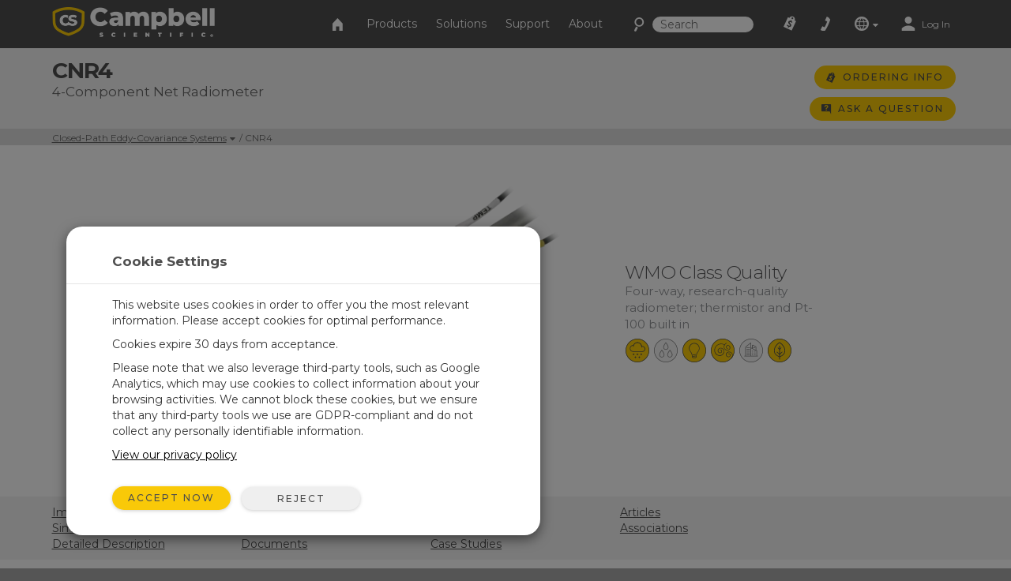

--- FILE ---
content_type: text/html;charset=UTF-8
request_url: https://www.campbellsci.com/cnr4
body_size: 98649
content:


	
	
	
	
	
	
	
	
	
	
		

	
	

	

	

	


	

	

	

	

	

	

	

	



		
		

		
		
		

		
		
		

		
		
		
		

		
		

		
		
		

		
		
        
                
    

		
		
	    
    	
			
		
    

		
		
        
            
                
                

                
                
                

                
                

        
        
        
        
                
            
        
    

		
		
        
        
            
        
    

		
		
        
    

		
	

                
                    

    

    

    

    

    

    

    

	

    


    

    

    

    

    

    

    

    
	
    
	


	


<!DOCTYPE html>
<html lang="en" prefix="og: http://ogp.me/ns#">
<head>
	<script type="text/javascript">
		window.dataLayer = window.dataLayer || [];
		
		
		(function(w,d,s,l,i){w[l]=w[l]||[];w[l].push({'gtm.start':
		new Date().getTime(),event:'gtm.js'});var f=d.getElementsByTagName(s)[0],
		j=d.createElement(s),dl=l!='dataLayer'?'&l='+l:'';j.async=true;j.src=
		'//www.googletagmanager.com/gtm.js?id='+i+dl;f.parentNode.insertBefore(j,f);
		})(window,document,'script','dataLayer','GTM-5W2JQR');
		
		var _sj = _sj || [];
		_sj.push(['company', '1517865854326429297']);
		_sj.push(['collection', 'campbellsci-com']);
		(function () {
			var sj = document.createElement('script');
			sj.type = 'text/javascript';
			sj.async = true;
			sj.src = 'https://cdn.sajari.com/js/sj.js';
			var s = document.getElementsByTagName('script')[0];
			s.parentNode.insertBefore(sj, s);
		})();
		
	</script>
	<meta charset="utf-8">
	<meta http-equiv="X-UA-Compatible" content="IE=edge">
	<meta name="viewport" content="width=device-width, initial-scale=1">
	
	<meta name="google-site-verification" content="z58GTvJHD4A4WKy50HMCowKPVHJDBIarSwEp50DTC08" />
	<meta name="msvalidate.01" content="94818FEBA631EC334FD50D82BBCEEF5B" />
	<meta name="description" content="Looking for a WMO class quality net radiometer? The CNR4 research-quality radiometer has a built-in thermistor and PT-100 for temperature compensation.">
	
	
	<link rel="icon" href="/favicon.ico">
	
		<title>CNR4: 4-Component Net Radiometer</title>
	

	<link href="/layouts/main/bootstrap/css/bootstrap.min.css" rel="stylesheet">
	<link href="/layouts/main/styles/jqueryui/jquery-ui-1.10.3.custom.min.css" rel="stylesheet" type="text/css" />
	<link href="/layouts/main/styles/styles.css" rel="stylesheet">
	
    <!-- HTML5 shim and Respond.js for IE8 support of HTML5 elements and media queries -->
	<!--[if lt IE 9]>
		  <script src="https://oss.maxcdn.com/html5shiv/3.7.2/html5shiv.min.js"></script>
		  <script src="https://oss.maxcdn.com/respond/1.4.2/respond.min.js"></script>
	<![endif]-->
	<script>(function(a){if(a.$)return;var b=[];a.$=function(c){b.push(c)};a.defer$=function(){while(f=b.shift())$(f)}})(window);</script>
	
	
	
<meta name='thumbnail' content='https://campbellsci-res.cloudinary.com/image/upload/f_auto,c_limit,w_150,h_150/359.png' />
	<script type='application/ld+json'> 
		{
			"@context": "http://www.schema.org",
			"@type": "Product",
			"brand": "Campbell Scientific",
			"logo": {
				"@type": "ImageObject",
				"url": "https://campbellsci-res.cloudinary.com/image/upload/f_auto,c_limit,w_500,h_500/4993.png",
				"height": "140",
				"width": "500"
			},
			"name": "CNR4 - 4-Component Net Radiometer",
			"url": "https://www.campbellsci.com/cnr4",
			
			"image": {
				"@type": "ImageObject",
				"url": "https://campbellsci-res.cloudinary.com/image/upload/f_auto,c_limit,w_500,h_500/4993.png",
				"height": "*",
				"width": "500"
			},
			
			"description": "The CNR4, manufactured by Kipp &amp; Zonen and cabled for use with Campbell Scientific data loggers, is a research-grade net radiometer that measures the energy balance between incoming and outgoing radiation. Our data loggers measure the CNR4's output. This net radiometer offers a professional solution for scientific-grade energy balance studies."
		}
	</script>
    	
	
        
	<meta name="twitter:card" content="summary_large_image">
	<meta name="twitter:site" content="
        @CampbellSci">
	
	<meta property="og:url" content="https://www.campbellsci.com/cnr4" />
	<meta property="og:title" content="CNR4 - 4-Component Net Radiometer" />
	<meta property="og:description" content="The CNR4, manufactured by Kipp &amp; Zonen and cabled for use with Campbell Scientific data loggers, is a research-grade net radiometer that..." />
	
	<meta property="og:image" content="https://campbellsci-res.cloudinary.com/image/upload/f_auto,c_limit,w_450,h_450/359.png" />
	
	
					<script type='application/ld+json'> 
						{
							"@context": "http://www.schema.org",
							"@type": "Product",
							"brand": "Campbell Scientific",
							"logo": {
								"@type": "ImageObject",
								"url": "https://campbellsci-res.cloudinary.com/image/upload/f_auto,c_limit,w_500,h_500/4993.png",
								"height": "140",
								"width": "500"
							},
							"name": "NR-LITE2 - Net Radiometer",
							"url": "https://www.campbellsci.com/nr-lite2",
							
							"image": {
								"@type": "ImageObject",
								"url": "https://campbellsci-res.cloudinary.com/image/upload/f_auto,c_limit,w_500,h_500/11586.png",
								"height": "*",
								"width": "500"
							},
							
							"description": "The NR-LITE2, manufactured by Kipp &amp; Zonen and cabled for use with Campbell Scientific data loggers, is a rugged net radiometer that measures the energy balance between incoming short-wave and long-wave infrared radiation relative to surface-reflected short-wave and outgoing long-wave infrared radiation. It is directly connected to a Campbell Scientific data logger and is widely used in agriculture and hydrology applications."
						}
					</script>
					
					<script type='application/ld+json'> 
						{
							"@context": "http://www.schema.org",
							"@type": "Product",
							"brand": "Campbell Scientific",
							"logo": {
								"@type": "ImageObject",
								"url": "https://campbellsci-res.cloudinary.com/image/upload/f_auto,c_limit,w_500,h_500/4993.png",
								"height": "140",
								"width": "500"
							},
							"name": "NR01 - 4-Component Net Radiometer",
							"url": "https://www.campbellsci.com/nr01",
							
							"image": {
								"@type": "ImageObject",
								"url": "https://campbellsci-res.cloudinary.com/image/upload/f_auto,c_limit,w_500,h_500/6322.png",
								"height": "*",
								"width": "500"
							},
							
							"description": "The NR01, manufactured by Hukseflux and cabled for use with Campbell Scientific data loggers, is a research-grade net radiometer that measures the energy balance between incoming short-wave and long-wave infrared radiation versus surface-reflected short-wave and outgoing long-wave infrared radiation. Our data loggers measure the NR01's output and control its internal heater. This net radiometer offers a professional solution for scientific-grade energy balance studies.
Note: NR01 radiometers with a serial number less than 2313 used the pn 21271 fitting. NR01 radiometers with a serial number greater than 2312 do not need the pn 21271 fitting.&nbsp;"
						}
					</script>
					
					<script type='application/ld+json'> 
						{
							"@context": "http://www.schema.org",
							"@type": "Product",
							"brand": "Campbell Scientific",
							"logo": {
								"@type": "ImageObject",
								"url": "https://campbellsci-res.cloudinary.com/image/upload/f_auto,c_limit,w_500,h_500/4993.png",
								"height": "140",
								"width": "500"
							},
							"name": "SN500SS - Net Radiometer",
							"url": "https://www.campbellsci.com/sn500ss",
							
							"image": {
								"@type": "ImageObject",
								"url": "https://campbellsci-res.cloudinary.com/image/upload/f_auto,c_limit,w_500,h_500/11527.png",
								"height": "*",
								"width": "500"
							},
							
							"description": "This four-component net radiometer, manufactured by Apogee Instruments, provides individual measurement of net radiation components. This sensor features an SDI-12 output, eliminating the need for multiple analog channels to measure the individual components of net radiation. The SN500SS offers a complete package that includes a net radiometer, mounting rod, pigtail lead cable for data logger interface, and a carrying case."
						}
					</script>
					
					<script type="application/ld+json">
						{ 
						"@context": "http://schema.org", 
						"@type": "Article",
						"headline": "China: Flux Cooperation",
						"image": {
							"@type": "ImageObject",
							"url": "https://campbellsci-res.cloudinary.com/image/upload/f_auto,c_limit,w_500,h_500/11867.png",
							"height": "*",
							"width": "500"
						},
						"keywords": "Fluxes of CO<sub>2</sub> H<sub>2</sub>O and nitrate-related trace gases; profiles of air temperature air moisture CO<sub>2</sub> wind speed soil moisture soil temperature; CO<sub>2</sub> and H<sub>2</sub>O storage terms; energy terms; net ecosystem exchange", 
						"url": "https://www.campbellsci.com/china-flux",
						"description": "Flux studies over mountain forests (heterogeneous landscapes)",
						"author": "Campbell Scientific",
						"publisher": {
							"@type": "Organization",
							"name": "Campbell Scientific",
							"logo": {
								"@type": "ImageObject",
								"url": "https://campbellsci-res.cloudinary.com/image/upload/f_auto,c_limit,w_500,h_500/4993.png",
								"height": "140",
								"width": "500"
							}
						},
						"datePublished": "2020-03-25",
						"dateModified": "2020-03-25",
						"mainEntityOfPage": "Product"
						}
					</script>
					
					<script type="application/ld+json">
						{ 
						"@context": "http://schema.org", 
						"@type": "Article",
						"headline": "Peru: High-Elevation Weather on Glaciers",
						"image": {
							"@type": "ImageObject",
							"url": "https://campbellsci-res.cloudinary.com/image/upload/f_auto,c_limit,w_500,h_500/6174.png",
							"height": "*",
							"width": "500"
						},
						"keywords": "Air temperature humidity wind speed and direction barometric pressure net solar radiation albedo snow height", 
						"url": "https://www.campbellsci.com/peru-high-elevation-glacier",
						"description": "Glacier monitoring",
						"author": "Campbell Scientific",
						"publisher": {
							"@type": "Organization",
							"name": "Campbell Scientific",
							"logo": {
								"@type": "ImageObject",
								"url": "https://campbellsci-res.cloudinary.com/image/upload/f_auto,c_limit,w_500,h_500/4993.png",
								"height": "140",
								"width": "500"
							}
						},
						"datePublished": "2021-03-17",
						"dateModified": "2021-03-17",
						"mainEntityOfPage": "Product"
						}
					</script>
					
					<script type="application/ld+json">
						{ 
						"@context": "http://schema.org", 
						"@type": "Article",
						"headline": "Alaska: Eddy Covariance",
						"image": {
							"@type": "ImageObject",
							"url": "https://campbellsci-res.cloudinary.com/image/upload/f_auto,c_limit,w_500,h_500/4197.png",
							"height": "*",
							"width": "500"
						},
						"keywords": "Densities of CO2 and H2O 3D wind speed sonic temperature ambient temperature relative humidity radiation measurements soil heat flux soil temperature snow depth equivalent rainfall", 
						"url": "https://www.campbellsci.com/alaska-eddy-covariance",
						"description": "Measuring eddy-covariance fluxes in cold-climate forest",
						"author": "Campbell Scientific",
						"publisher": {
							"@type": "Organization",
							"name": "Campbell Scientific",
							"logo": {
								"@type": "ImageObject",
								"url": "https://campbellsci-res.cloudinary.com/image/upload/f_auto,c_limit,w_500,h_500/4993.png",
								"height": "140",
								"width": "500"
							}
						},
						"datePublished": "2020-02-13",
						"dateModified": "2020-02-13",
						"mainEntityOfPage": "Product"
						}
					</script>
					</head>

<body data-sj-meta-pageType="product">
	
	<noscript><iframe src="//www.googletagmanager.com/ns.html?id=GTM-5W2JQR" height="0" width="0" style="display:none;visibility:hidden"></iframe></noscript>
	
	<header id="header">
		

<nav id="top-nav" class="navbar navbar-default navbar-fixed-top">
    <div class="container-fluid">
        <div id="nav-container" class="container">
            <!-- Brand and toggle get grouped for better mobile display -->
            
            <div class="navbar-header">
                <button type="button" class="navbar-toggle collapsed" data-toggle="collapse" data-target="#nav-menu">
                    <span class="sr-only">Toggle navigation</span>
                    <i class="csi-iconfont csi-menu"></i>
                </button>
                <a href="/contact">
                    <button type="button" id="contact-toggle" class="navbar-toggle collapsed navbar-btn">
                        <i class="csi-iconfont csi-phone"></i>
                    </button>
                </a>
                <button type="button" id="srch-toggle" class="navbar-toggle collapsed hidden-md hidden-sm" data-toggle="collapse" data-target="#srch-menu">
                    <i class="csi-iconfont csi-search"></i>
                </button>
                <form class="hidden-lg hidden-xs ssearch" role="search" method="get" action="/search">
                    <div class="form-group">
                        <i class="csi-iconfont csi-search"></i> <input type="text" size="10" name="q" id="q-first" class="siteSearch" placeholder="Search">
                    </div>
                </form>
                <ul class="no-collapse nav navbar-nav csimainnav hidden-lg hidden-sm hidden-xs">
                    
                        <li><a href="/products">Products</a></li>
                    
                        <li><a href="/solutions">Solutions</a></li>
                    
                        <li><a href="/support">Support</a></li>
                    
                        <li><a href="/about">About</a></li>
                    
                </ul>
                <a href="/" class="left">
                    <img height="38" src="/layouts/main/styles/images/logo.png" alt="Campbell Scientific logo" class="hidden-xs" />
                    <img id="logo" width="161" height="38" src="/layouts/main/styles/images/logo.svg" alt="Campbell Scientific logo"  class="hidden-lg hidden-md hidden-sm" />
                    <img id="shield" width="36" height="36" src="/layouts/main/styles/images/shield.svg" alt="Campbell Scientific logo" />
                </a>

            </div>
            <div id="srch-menu" class="collapse navbar-collapse navbar-right">
                <form class="navbar-form navbar-left hidden-lg hidden-md" role="search" method="get" action="/search">
                    <div class="form-group">
                        <div class="input-group">
                            <span class="input-group-addon"><i class="csi-iconfont csi-search"></i></span>
                            <input type="text" name="q" id="q-second" class="siteSearch" size="200" placeholder="Search">
                        </div>
                    </div>
                </form>
            </div>
            
            <!-- Collect the nav links, forms, and other content for toggling -->
            <div id="nav-menu" class="collapse navbar-collapse navbar-right">
                <ul class="nav navbar-nav navbar-left csimainnav hidden-md">
                    <li>
                      <a href="/">
                      <i class="csi-iconfont csi-home"></i> <span class="hidden-lg"> Home</span></a>
                    </li>
                    
                    <li><a href="/products"><i class="hidden-lg csi-iconfont csi-angle-right"></i> Products</a></li>
                    
                    <li><a href="/solutions"><i class="hidden-lg csi-iconfont csi-angle-right"></i> Solutions</a></li>
                    
                    <li><a href="/support"><i class="hidden-lg csi-iconfont csi-angle-right"></i> Support</a></li>
                    
                    <li><a href="/about"><i class="hidden-lg csi-iconfont csi-angle-right"></i> About</a></li>
                    
                </ul>
                
                <form class="navbar-form navbar-left hidden-md hidden-sm hidden-xs" role="search" method="get" action="/search">
                    <div class="form-group">
                        <i class="csi-iconfont csi-search fssearch"></i> <input type="text" size="10" name="q" id="q-first" class="siteSearch" placeholder="Search">
                    </div>
                </form>
                
                <ul class="nav navbar-nav navbar-left">
                    
                        <li>
                            <a href="/cart" class="gaq" data-track="quotes|quotes_view">
                                
                                    <i class="csi-iconfont csi-order"></i>
                                    <span class="hidden-lg">Quote List</span>
                                
                                <div  id="c-count">
                                    
                                </div>
                            </a>
                        </li>
                        <li class="hidden-md hidden-sm hidden-xs">
                            <a href="/contact"><i align="left" class="csi-iconfont csi-phone"></i> <span class="hidden-lg">Contact</span></a>
                        </li>
                        <li class="dropdown">
                            <a data-toggle="dropdown" class="dropdown-toggle">
                                <i class="csi-iconfont csi-globe"></i>
                                <span class="hidden-lg">Regional Websites</span>
                                <i class="csi-iconfont csi-down-dir mini"></i>
                            </a>
                            <ul class="dropdown-menu" aria-labelledby="globedrop" id="globedropmenu">
                                <li class="dropdown-header hidden-md hidden-sm hidden-xs"><strong>Regional Websites</strong></li>
                                <li role="separator" class="divider hidden-md hidden-sm hidden-xs"></li>
                                
                                <li >
                                    <a href="https://www.campbellsci.co.za">Africa</a>
                                </li>
                                
                                <li >
                                    <a href="https://www.campbellsci.com.au">Australia</a>
                                </li>
                                
                                <li >
                                    <a href="https://www.campbellsci.com.br">Brasil</a>
                                </li>
                                
                                <li >
                                    <a href="https://www.campbellsci.ca">Canada</a>
                                </li>
                                
                                <li >
                                    <a href="https://www.campbellsci.cc">Centro Caribe</a>
                                </li>
                                
                                <li >
                                    <a href="https://www.campbellsci.de">Deutschland</a>
                                </li>
                                
                                <li >
                                    <a href="https://www.campbellsci.es">España</a>
                                </li>
                                
                                <li >
                                    <a href="https://www.campbellsci.eu">Europe</a>
                                </li>
                                
                                <li >
                                    <a href="https://www.campbellsci.fr">France</a>
                                </li>
                                
                                <li >
                                    <a href="https://www.campbellsci.in">India</a>
                                </li>
                                
                                <li >
                                    <a href="https://www.campbellsci.co.jp">Japan</a>
                                </li>
                                
                                <li class="active">
                                    <a href="https://www.campbellsci.com">United States</a>
                                </li>
                                
                                <li >
                                    <a href="https://www.campbellsci.asia">ภาษาไทย</a>
                                </li>
                                
                                <li >
                                    <a href="https://www.campbellsci.com.cn">中国</a>
                                </li>
                                
                                <li role="separator" class="divider"></li>
                                <li><a href="/contact#dir">Country Directory <i class="csi-iconfont csi-angle-right primary normal"></i></a></li>
                            </ul>
                        </li>
                        <li class="dropdown">
                            
                                <a href="https://www.campbellsci.com/login" rel="id:172|title:Account Login" title="Login" accesskey="l" >
                                    <i class="csi-iconfont csi-user"></i> <span class="eighty5font loginLinkNav">Log In</span>
                                </a>
                            
                        </li>
                    
                    </ul>
            </div>
        </div><!-- /.container -->
    </div><!-- /.container-fluid -->
</nav>
<div id="topper">
    <div>
        <a href="#header" accesskey="t" class="btn return-to-top"><i class="csi-iconfont csi-forward rotate"></i></a>
    </div>
</div>

	</header>
	
	<div id="page_content">
		
			
	<div class="container-fluid gray">
		<div class="container posRel">
			<div id="pageHeader" class="col-lg-8 col-md-8 col-sm-8 col-xs-8">
				<h1>
					CNR4
					<span>4-Component Net Radiometer</span>
				</h1>
			</div>
			<div id="ctaholder" class="col-lg-4 col-md-4 col-sm-4 col-xs-4">
				

	



<div id="cta">
	
			
			
				
					<a id="cta-order" class="btn btn-primary btn-sm gaq" href="/order/cnr4" data-track="order|order_now|4084 CNR4">
						<i class="csi-iconfont csi-order normal"></i>
						<span class="hidden-sm hidden-xs">Ordering Info</span>
					</a>
				
			
		

	
	
			<a  id="cta-ask" class="btn btn-primary btn-sm gaq hidden-xs" href="/questions" data-track="questions|questions_ask_open|cnr4"  accesskey="a" rel="id:275|title:Ask a Question|t:2|b:4084|width:800px">
				<i class="csi-iconfont csi-question normal"></i>
				<span class="hidden-sm hidden-xs">Ask a Question</span>
			</a>
			<a  id="cta-ask" class="btn btn-primary btn-sm gaq visible-xs-inline-block" href="/questions?source=cnr4" data-track="questions|questions_ask_open|cnr4"  accesskey="a" rel="id:275|title:Ask a Question|t:2|b:4084">
				<i class="csi-iconfont csi-question normal"></i>
				<span class="hidden-sm hidden-xs">Ask a Question</span>
			</a>
		

</div>

			</div>
			
			
		</div>
	</div>
	
	
	<div class="container-fluid crumbrow">
		<div class="container">
			<div class="row">
				<div class="col-lg-12 col-md-12 col-sm-12 col-xs-12">
					 
					 

        
        

        
        
            <!--suppress ALL -->

            <div id="bcrumbs">
                
                    <div class="dropdown">
                        <div class="dropdown-toggle" id="catmenu" data-toggle="dropdown" aria-haspopup="true" aria-expanded="true" accesskey="l">
                            <a>Closed-Path Eddy-Covariance Systems<i class="csi-iconfont csi-down-dir normal"></i></a> / CNR4
                        </div>
                        <ul class="dropdown-menu" aria-labelledby="catmenu">
                            <li class="dropdown-header">
                                <strong>
                                    

        
        
    CNR4 is found in the following sections:
                                </strong>
                                </li>
                            
                                <li><a href="/cpec-systems">Closed-Path Eddy-Covariance Systems</a></li>
                            
                                <li><a href="/solar-radiation">Solar Radiation Sensors</a></li>
                            
                        </ul>
                    </div>
                
            </div>
        
        
    
				</div>
			</div>
		</div>
	</div>
	
	
	
		
	


		
        
        
            
        

        

        

        
        
        
            
            
                
                
                    
                
                
            
            
            
            
            
        
            
            
                
                
                    
                
                
            
                
                
                    
                
                
            
            
            
            
            
        
            
            
                
                
                    
                
                    
                
                
            
            
            
            
            
        
            
            
                
                
                    
                
                
            
            
            
            
            
        
            
            
                
                
                    
                
                
            
            
            
            
            
        
            
            
                
                
                    
                
                
            
            
            
            
            
        
            
            
                
                
                    
                
                
            
            
            
            
            
        
            
            
                
                
                    
                
                
            
            
            
            
            
        
            
            
                
                
                    
                
                
            
            
            
            
            
        
            
            
                
                
                    
                
                
            
            
            
            
            
        
            
            
                
                
                    
                
                
            
            
            
            
            
        
            
            
                
                
                    
                
                
            
            
            
            
            
        
            
            
                
                
                    
                
                
            
            
            
            
            
        
            
            
                
                
                    
                
                
            
            
            
            
            
        
            
            
                
                
                    
                
                
            
            
            
            
            
        
            
            
                
                
                    
                
                    
                
                
            
            
            
            
            
        
            
            
                
                
                    
                
                
            
            
            
            
            
        
            
            
                
                
                    
                
                
            
            
            
            
            
        
            
            
                
                
                    
                
                
            
            
            
            
            
        
        

        
        
            
                
                    
                
            
                
                    
                
            
                
                    
                
            
                
                    
                
            
                
                    
                
            
                
                    
                
            
                
                    
                
            
                
                    
                
            
                
            
                
                    
                
            
                
                    
                
            
                
                    
                
            
                
                    
                
            
                
            
                
            
                
                    
                
            
                
            
                
            
                
                    
                
            
        
        
        
            
        
        
        
        
        
        
        
                
                    
                        
                        
                
                    <div class="container-fluid  toprow r_w_fa">
                        <div class="container">
                            <div id="row121_" class="row adminC ">
                         
                                
                                
                                
                                  
                                  
                                  
									
										<div class="rowContenttrue">
											
									  <div class="col-lg-12 col-md-12 col-sm-12 col-xs-12 loc" data-loc="1" data-row="12" rel="1|row:12">
											
												

        
        
            
                
					
						
						
						
    

    

    

    

    

    
						
	
						
							
							<div id="c_121" data-mstid="34" style="padding:0px 0px 25px 0px ;position:relative;" class="clearfix cHolder st34" 
        >
								
							



        






<div class="comp" rel="load_tablecontent" id="recid:4084|tblid:50|view:0|fids:1203_1148_346_1410">
	<div class="row">
		<div id="keyholder" class="col-lg-12 col-md-12 col-sm-12 col-xs-12">
			
				<img class="img-responsive cntr-img-responsive" alt="CNR4 4-Component Net Radiometer" src="https://campbellsci-res.cloudinary.com/image/upload/f_auto,c_limit,w_500,h_500/359.png" id="keyAdvImg"  srcset="https://campbellsci-res.cloudinary.com/image/upload/c_limit,f_auto,w_500,h_500/359.png 500w,https://campbellsci-res.cloudinary.com/image/upload/c_limit,f_auto,w_450,h_450/359.png 450w,https://campbellsci-res.cloudinary.com/image/upload/c_limit,f_auto,w_450,h_450/359.png 450w,https://campbellsci-res.cloudinary.com/image/upload/c_limit,f_auto,w_380,h_380/359.png 380w,https://campbellsci-res.cloudinary.com/image/upload/c_limit,f_auto,w_275,h_275/359.png 275w" sizes="(min-width:1200px) 500px, (min-width:900px) 450px, (min-width:610px) 450px, (min-width:410px) 400px, (min-width:300px) 275px, 100vw" />
                
			
			
				<div class="key">
					<em>WMO Class Quality</em><br />Four-way, research-quality radiometer; thermistor and Pt-100 built in
					



	
	
	

	
	
	

	
	
	

	
	
	

	
	
	

	
	
	



	
        
	
	
		
	
		
	
		
	
		
	
	
    



<div class="comp" rel="load_tablecontent" id="recid:4084|tblid:50|view:0|fids:1199">
	<div id="icons">
		
		
		<img class="a-icon" src="/layouts/main/styles/images/1.svg" alt="weather applications " id="WEATHER" />
		
		
		<img class="a-icon" src="/layouts/main/styles/images/2g.svg" alt="water applications " id="WATER" />
		
		
		<img class="a-icon" src="/layouts/main/styles/images/3.svg" alt="energy applications " id="ENERGY" />
		
		
		<img class="a-icon" src="/layouts/main/styles/images/7.svg" alt="gas flux and turbulence applications " id="GAS FLUX AND TURBULENCE" />
		
		
		<img class="a-icon" src="/layouts/main/styles/images/5g.svg" alt="infrastructure applications " id="INFRASTRUCTURE" />
		
		
		<img class="a-icon" src="/layouts/main/styles/images/6.svg" alt="soil applications " id="SOIL" />
		
	</div>
</div>

					<div>
						
						
						
						
					</div>
				</div>
			
		</div>
	</div>
</div>

<script type="text/javascript">
	$(function(){
		$(".loadVideoTarget").on("click", function(){
			loadRowVideo($(this));
			return false;
		});
	})
</script>

						
							</div>
						
					
                    
                
            
        
    
											
									   </div>
								   
										</div>
									
                                
                
                            </div>
                        </div>
                    </div>
                
            
                        
                    
                    
                        
                        
                        
                        
        
        
        
        
            
            
            <div id="pagenav" class="gray csirownav">
                <div class="container onpagemenu">
                    <div id="cta2-lg" class="cta2"></div>
                    <div id="fullmenu" class="columns6 hidden-xs">
                        
                            
                                <a href="#row381_" data-toggle="collapse" data-target="#pagemenu2">Images</a><br>
                            
                        
                            
                                <a href="#row18_" data-toggle="collapse" data-target="#pagemenu2">Similar&nbsp;Products</a><br>
                            
                        
                            
                                <a href="#row362_" data-toggle="collapse" data-target="#pagemenu2">Detailed&nbsp;Description</a><br>
                            
                        
                            
                                <a href="#row372_" data-toggle="collapse" data-target="#pagemenu2">Compatibility</a><br>
                            
                        
                            
                                <a href="#row360_" data-toggle="collapse" data-target="#pagemenu2">Specifications</a><br>
                            
                        
                            
                                <a href="#row4_" data-toggle="collapse" data-target="#pagemenu2">Documents</a><br>
                            
                        
                            
                        
                            
                                <a href="#row371_" data-toggle="collapse" data-target="#pagemenu2">Downloads</a><br>
                            
                        
                            
                                <a href="#row124_" data-toggle="collapse" data-target="#pagemenu2">FAQs</a><br>
                            
                        
                            
                                <a href="#row359_" data-toggle="collapse" data-target="#pagemenu2">Case&nbsp;Studies</a><br>
                            
                        
                            
                                <a href="#row382_" data-toggle="collapse" data-target="#pagemenu2">Articles</a><br>
                            
                        
                            
                        
                            
                        
                            
                                <a href="#row392_" data-toggle="collapse" data-target="#pagemenu2">Associations</a><br>
                            
                        
                            
                        
                            
                        
                            
                        
                    </div>
                    <div id="smallmenu" class="dropdown hidden-lg hidden-md hidden-sm">
                    <button class="btn btn-default dropdown-toggle btn-sm" type="button" id="dropdownMenu1" data-toggle="dropdown" aria-haspopup="true" aria-expanded="true" accesskey="l">
                        <i class="csi-iconfont csi-link"></i>Quick Links
                        <span class="caret"></span>
                    </button>
                    <ul class="dropdown-menu" aria-labelledby="dropdownMenu1">
                        
                
                    
                
                    
                        <li><a href="#row357_" data-toggle="collapse" data-target="#pagemenu2">Overview</a><br></li>
                    
                
                    
                        <li><a href="#row381_" data-toggle="collapse" data-target="#pagemenu2">Images</a><br></li>
                    
                
                    
                        <li><a href="#row18_" data-toggle="collapse" data-target="#pagemenu2">Similar&nbsp;Products</a><br></li>
                    
                
                    
                        <li><a href="#row362_" data-toggle="collapse" data-target="#pagemenu2">Detailed&nbsp;Description</a><br></li>
                    
                
                    
                        <li><a href="#row372_" data-toggle="collapse" data-target="#pagemenu2">Compatibility</a><br></li>
                    
                
                    
                        <li><a href="#row360_" data-toggle="collapse" data-target="#pagemenu2">Specifications</a><br></li>
                    
                
                    
                        <li><a href="#row4_" data-toggle="collapse" data-target="#pagemenu2">Documents</a><br></li>
                    
                
                    
                
                    
                        <li><a href="#row371_" data-toggle="collapse" data-target="#pagemenu2">Downloads</a><br></li>
                    
                
                    
                        <li><a href="#row124_" data-toggle="collapse" data-target="#pagemenu2">FAQs</a><br></li>
                    
                
                    
                        <li><a href="#row359_" data-toggle="collapse" data-target="#pagemenu2">Case&nbsp;Studies</a><br></li>
                    
                
                    
                        <li><a href="#row382_" data-toggle="collapse" data-target="#pagemenu2">Articles</a><br></li>
                    
                
                    
                
                    
                
                    
                        <li><a href="#row392_" data-toggle="collapse" data-target="#pagemenu2">Associations</a><br></li>
                    
                
                    
                
                    
                
                    
                
            
                    </ul>
                    </div>
                </div>
            </div>
        
    
                    
                
                    
                        
                        
                
                    <div class="container-fluid  r_w_fa">
                        <div class="container">
                            <div id="row357_" class="row adminC  c-row">
                         
                                
                                
                                
                                  
                                  
                                  
									
										<div class="rowContenttrue">
											
									  <div class="col-lg-6 col-md-6 col-sm-12 col-xs-12 loc" data-loc="1" data-row="11" rel="1|row:11">
											
												

        
        
            
                
					
						
						
						
    

    

    

    

    

    
						
	
						
							
							<div id="c_357" data-mstid="691" style="padding:0px 0px 0px 0px ;position:relative;" class="clearfix cHolder st691" 
        >
								
							
	
	<div class="comp" rel="load_tablecontent" id="recid:4084|tblid:50|view:0|fids:338">
		<h2>Overview</h2>
		<p>The CNR4, manufactured by Kipp &amp; Zonen and cabled for use with Campbell Scientific data loggers, is a research-grade net radiometer that measures the energy balance between incoming and outgoing radiation. Our data loggers measure the CNR4's output. This net radiometer offers a professional solution for scientific-grade energy balance studies.</p>
		
			<span class="pull-right"><a href="#detaileddescription_">Read More <i class="csi-iconfont csi-angle-right normal"></i></a></span>
		
	</div>

	
	
	
 

						
							</div>
						
					
                    
                
            
        
    
											
									   </div>
								   
										</div>
									
                                
                                  
                                  
                                  
									
										<div class="rowContenttrue">
											
									  <div class="col-lg-6 col-md-6 col-sm-12 col-xs-12 loc" data-loc="2" data-row="11" rel="2|row:11">
											
												

        
        
            
                
					
						
						
						
    

    

    

    

    

    
						
	
						
							
							<div id="c_361" data-mstid="696" style="padding:0px 0px 0px 0px ;position:relative;" class="clearfix cHolder st696" 
        >
								
							

		

        

        
		
			<div>
				<h2>Benefits and Features</h2>
				<ul>
					
						<li>Research-grade performance</li>
					
						<li>Meniscus dome on upper long-wave detector allows water droplets to easily roll off of it and increases field of view to nearly 180°</li>
					
						<li>Internal temperature sensors provide temperature compensation of measurements</li>
					
						<li>Drying cartridge helps keep the electronics dry</li>
					
						<li>Compatible with the CNF4 ventilation unit with heater that reduces formation of dew and melts frost</li>
					
						<li>Separate outputs of short-wave and long-wave infrared radiation for better accuracy and more thorough quality assurance</li>
					
						<li>Solar shield reduces thermal effects on the sensors</li>
					
				</ul>
			</div>
		

						
							</div>
						
					
                    
                
            
        
    
											
									   </div>
								   
										</div>
									
                                
                
                            </div>
                        </div>
                    </div>
                
            
                        
                    
                    
                
                    
                        
                        
                
                    <div class="container-fluid  r_lg_fa">
                        <div class="container">
                            <div id="row381_" class="row adminC  c-row">
                         
                                
                                
                                
                                  
                                  
                                  
									
										<div class="rowContenttrue">
											
									  <div class="col-lg-12 col-md-12 col-sm-12 col-xs-12 loc" data-loc="1" data-row="424" rel="1|row:424">
											
												

        
        
            
                
					
						
						
						
    

    

    

    

    

    
						
	
						
							
							<div id="c_381" data-mstid="15413" style="padding:0px 0px 0px 0px ;position:relative;" class="clearfix cHolder st15413" 
        >
								
							



	
		
			
			
		
		
			<h2>Images</h2>
		
		<div class="row">
			<div class="col-lg-8 col-md-8 col-sm-12 col-xs-12 marginbottom20 center-block">
				<img src="https://campbellsci-res.cloudinary.com/image/upload/f_auto,c_limit,w_700,h_700/359.png" alt="CNR4" rel="359.png"  class="img-responsive" id="mainImgSrc" srcset="https://campbellsci-res.cloudinary.com/image/upload/c_limit,f_auto,w_700,h_700/359.png 700w,https://campbellsci-res.cloudinary.com/image/upload/c_limit,f_auto,w_550,h_550/359.png 550w,https://campbellsci-res.cloudinary.com/image/upload/c_limit,f_auto,w_550,h_550/359.png 550w,https://campbellsci-res.cloudinary.com/image/upload/c_limit,f_auto,w_400,h_400/359.png 400w,https://campbellsci-res.cloudinary.com/image/upload/c_limit,f_auto,w_275,h_275/359.png 275w" sizes="(min-width:1200px) 700px, (min-width:900px) 550px, (min-width:610px) 550px, (min-width:410px) 400px, (min-width:300px) 275px, 100vw">
				<div class="center" id="mainImgCap">
					CNR4
				</div>
			</div>
			
				<div class="col-lg-4 col-md-4 col-sm-12 col-xs-12 dontstretch">
					
						
							<div class="left imgThumb center active" imginfo="359.png" imgcap="CNR4">
								<img src="https://campbellsci-res.cloudinary.com/image/upload/f_auto,c_limit,w_100,h_100/359.png" alt="CNR4" class="img-responsive center-block">
							</div>
						
							<div class="left imgThumb center " imginfo="11046.png" imgcap="CNR4 fitted with a CNF4 ventilator unit with heater (sold separately)">
								<img src="https://campbellsci-res.cloudinary.com/image/upload/f_auto,c_limit,w_100,h_100/11046.png" alt="CNR4 fitted with a CNF4 ventilator unit with heater (sold separately)" class="img-responsive center-block">
							</div>
						
					
				</div>
			
		</div>
	
	<script type="text/javascript">
		$(function(){
			$('.imgThumb').on('click',
				function(){
					$("div.imgThumb").removeClass("active");
					var curImg = $("#mainImgSrc").attr("rel");
					var srcSet = $("#mainImgSrc").attr("srcset");
					var newImg = $(this).attr('imginfo');
					var rep = new RegExp(curImg, "g");
					$('#mainImgSrc').attr('src','https://campbellsci-res.cloudinary.com/image/upload/w_700,h_700,c_limit/'+newImg);
					$('#mainImgSrc').attr('srcset', srcSet.replace(rep, newImg));
					$('#mainImgSrc').attr('rel', newImg);
					$('#mainImgCap').html($(this).attr('imgcap'));
					$('#mainImgSrc').attr('alt', $("img",this).attr('alt'));
					$(this).addClass("active");
				}
			);
		});
	</script>


						
							</div>
						
					
                    
                
            
                
					
						
						
						
    

    

    

    

    

    
						
	
						
					
                    
                
            
        
    
											
									   </div>
								   
										</div>
									
                                
                
                            </div>
                        </div>
                    </div>
                
            
                        
                    
                    
                
                    
                        
                        
                
                    <div class="container-fluid  r_dg_dfa">
                        <div class="container">
                            <div id="row18_" class="row adminC  c-row">
                         
                                
                                
                                
                                  
                                  
                                  
									
										<div class="rowContenttrue">
											
									  <div class="col-lg-12 col-md-12 col-sm-12 col-xs-12 loc" data-loc="1" data-row="339" rel="1|row:339">
											
												

        
        
            
                
					
						
						
						
    

    

    

    

    

    
						
	
						
							
							<div id="c_18" data-mstid="739" style="padding:0px 0px 0px 0px ;position:relative;" class="clearfix cHolder st739" 
        >
								
							
        



	
		<div class="comp" rel="load_tablecontent" id="recid:4084|tblid:50|view:0|fids:1074">
			<h2>Similar Products</h2>
			<div class="row">
				
					<div class="col-lg-2 col-md-3 col-sm-6 col-xs-12 simprods marginbottom20">
						<div class="imgdiv">
							
								<a href="/nr-lite2"><img src="https://campbellsci-res.cloudinary.com/image/upload/f_auto,c_limit,w_150,h_150/11586.png" alt="nr-lite2 net radiometer" class="img-responsive cntr-img-responsive"></a>
							
						</div>
						<div class="caption">
							<a href="/nr-lite2">NR-LITE2 Net Radiometer</a>
						</div>
					</div>
					
					
					
					
					
					
				
					<div class="col-lg-2 col-md-3 col-sm-6 col-xs-12 simprods marginbottom20">
						<div class="imgdiv">
							
								<a href="/nr01"><img src="https://campbellsci-res.cloudinary.com/image/upload/f_auto,c_limit,w_150,h_150/6322.png" alt="nr01 4-component net radiometer" class="img-responsive cntr-img-responsive"></a>
							
						</div>
						<div class="caption">
							<a href="/nr01">NR01 4-Component Net Radiometer</a>
						</div>
					</div>
					
					
					
					
					
					
				
					<div class="col-lg-2 col-md-3 col-sm-6 col-xs-12 simprods marginbottom20">
						<div class="imgdiv">
							
								<a href="/sn500ss"><img src="https://campbellsci-res.cloudinary.com/image/upload/f_auto,c_limit,w_150,h_150/11527.png" alt="sn500ss net radiometer" class="img-responsive cntr-img-responsive"></a>
							
						</div>
						<div class="caption">
							<a href="/sn500ss">SN500SS Net Radiometer</a>
						</div>
					</div>
					
					
					
					
					
					
				
			</div>
		</div>
	


						
							</div>
						
					
                    
                
            
        
    
											
									   </div>
								   
										</div>
									
                                
                
                            </div>
                        </div>
                    </div>
                
            
                        
                    
                    
                
                    
                        
                        
                
                    <div class="container-fluid  r_w_fa">
                        <div class="container">
                            <div id="row362_" class="row adminC  c-row">
                         
                                
                                
                                
                                  
                                  
                                  
									
										<div class="rowContenttrue">
											
									  <div class="col-lg-12 col-md-12 col-sm-12 col-xs-12 loc" data-loc="1" data-row="1019" rel="1|row:1019">
											
												

        
        
            
                
					
						
						
						
    

    

    

    

    

    
						
	
						
							
							<div id="c_362" data-mstid="15036" style="padding:0px 0px 0px 0px ;position:relative;" class="clearfix cHolder st15036" 
        >
								
							
	
	
		<div id="detaileddescription_">
			<h2>Detailed Description</h2>
			<div class="comp columns" rel="load_tablecontent" id="recid:4084|tblid:50|view:0|fids:929">
				<p>The CNR4 consists of a  pyranometer and pyrgeometer pair that faces upward and a complementary  pair that faces downward.  The pyranometers and pyrgeometers measure  shortwave and long-wave infrared radiation, respectively.</p>
<p>The upper long-wave detector of the CNR4 has a meniscus dome that  allows water droplets to easily roll off of it.  The dome shape also  increases the field of view to nearly 180&deg; instead of 150&deg; for a flat  window.</p>
<p>The CNR4 contains both an internal thermistor and an  internal Pt-100 RTD.  Typically, the thermistor makes the instrument  housing temperature measurements used to compensate the infrared  readings.  Alternatively, the RTD can provide these measurements if a CR3000 or  CR5000 datalogger is used.</p>
<p>The CNR4 has a solar shield that  reduces the thermal effects on both the short-wave and long-wave  measurements.  A drying cartridge helps keep the radiometer&rsquo;s  electronics dry.  The CNF4, an optional ventilation unit with heater,  can be fitted onto the CNR4 to minimize the formation of dew as well as  melt frost.</p>
			</div>
		</div>
	


						
							</div>
						
					
                    
                
            
        
    
											
									   </div>
								   
										</div>
									
                                
                
                            </div>
                        </div>
                    </div>
                
            
                        
                    
                    
                
                    
                        
                            <hr>
                        
                        
                
                    <div class="container-fluid  r_w_fa">
                        <div class="container">
                            <div id="row372_" class="row adminC  c-row">
                         
                                
                                
                                
                                  
                                  
                                  
									
										<div class="rowContenttrue">
											
									  <div class="col-lg-12 col-md-12 col-sm-12 col-xs-12 loc" data-loc="1" data-row="338" rel="1|row:338">
											
												

        
        
            
                
					
						
						
						
    

    

    

    

    

    
						
	
						
							
							<div id="c_372" data-mstid="737" style="padding:0px 0px 0px 0px ;position:relative;" class="clearfix cHolder st737" 
        >
								
							

        
        




	




	
		
	
	




	<style>
		div.cTable{border:solid 1px #ddd;padding:15px 10px 0 10px;margin-bottom:20px;break-inside:avoid-column;page-break-inside: avoid;-webkit-column-break-inside: avoid;}
		div.cTable h4{display:block;border-bottom:solid 1px #026cb6}
		table.compat tr td:first-child{width:30%;}
		table.compat tr td:nth-child(2){text-align:center;width:90px;}
		table.compat tr td:last-child{font-size:85%;}
	</style>
	
		<h2>Compatibility</h2>
		<div class="columns compatibilityText">	
			
		
			<p><b>Note:</b> The following shows notable compatibility information. It is not a comprehensive list of all compatible or incompatible products.</p>
			
				<div class="cTable">
					<h4>Data Loggers</h4>
					<table class="compat table table-condensed table-striped">
						<thead>
							<tr>
								<th>Product</th>
								<th>Compatible</th>
								<th>Note</th>
							</tr>
						</thead>
						<tbody>
							
							<tr>
								<td>
									<a href="/cr1000" title="CR1000 - Measurement and Control Datalogger">CR1000</a>
									
										<small><em>(retired)</em></small>
									
								</td>
								<td title="Compatible"><i class="csi-iconfont normal text-muted csi-ok"</td>
								<td>When using a CR1000, the internal temperature of the CNR4 should be measured with the internal thermistor.</td>
							</tr>
							
							<tr>
								<td>
									<a href="/cr3000" title="CR3000 - Measurement and Control Datalogger">CR3000</a>
									
										<small><em>(retired)</em></small>
									
								</td>
								<td title="Compatible"><i class="csi-iconfont normal text-muted csi-ok"</td>
								<td></td>
							</tr>
							
							<tr>
								<td>
									<a href="/cr6" title="CR6 - High-Capacity Data-Acquisition System">CR6</a>
									
								</td>
								<td title="Compatible"><i class="csi-iconfont normal text-muted csi-ok"</td>
								<td></td>
							</tr>
							
							<tr>
								<td>
									<a href="/cr800" title="CR800 - Measurement and Control Datalogger">CR800</a>
									
										<small><em>(retired)</em></small>
									
								</td>
								<td title="Not compatible"><i class="csi-iconfont normal text-muted csi-cancel"</td>
								<td></td>
							</tr>
							
							<tr>
								<td>
									<a href="/cr850" title="CR850 - Measurement and Control Datalogger">CR850</a>
									
										<small><em>(retired)</em></small>
									
								</td>
								<td title="Not compatible"><i class="csi-iconfont normal text-muted csi-cancel"</td>
								<td></td>
							</tr>
							
						</tbody>
					</table>
				</div>
			
		
	<h3>Additional Compatibility Information</h3><h4>Mounting</h4>
<p>To avoid shading or reflections and to promote spatial averaging, the CNR4 should be mounted at least 1.5 m above the ground or crop canopy and away from all obstructions or reflective surfaces that might adversely affect the measurement.</p>
<p>The CNR4 can be attached to a vertical pipe or horizontal crossarm. To do this, first connect the radiometer to its mounting rod. The mounting rod then attaches to the pipe or crossarm via the 26120 Net Radiation Sensor Mounting Kit. The kit includes adjustment screws for leveling the CNR4.&nbsp;The 26120 can withstand&nbsp;winds up to 120 mph.</p>
<h4>Data Logger Considerations</h4>
<p>Four differential channels or four single-ended channels are used to measure the radiation components. A voltage excitation channel and an additional single-ended channel are required to measure the thermistor. If the RTD is used to provide the temperature compensation measurement, a current excitation channel (only available on the CR3000 and CR5000) and a differential channel are required.</p>
		</div>
	


						
							</div>
						
					
                    
                
            
        
    
											
									   </div>
								   
										</div>
									
                                
                
                            </div>
                        </div>
                    </div>
                
            
                        
                    
                    
                
                    
                        
                        
                
                    <div class="container-fluid  r_lg_fa">
                        <div class="container">
                            <div id="row360_" class="row adminC  c-row">
                         
                                
                                
                                
                                  
                                  
                                  
									
										<div class="rowContenttrue">
											
									  <div class="col-lg-12 col-md-12 col-sm-12 col-xs-12 loc" data-loc="1" data-row="321" rel="1|row:321">
											
												

        
        
            
                
					
						
						
						
    

    

    

    

    

    
						
	
						
							
							<div id="c_360" data-mstid="15024" style="padding:0px 0px 0px 0px ;position:relative;" class="clearfix cHolder st15024" 
        >
								
							


	
		<h2>Specifications</h2>
		<div class="comp columns" rel="load_tablecontent" id="recid:4084|tblid:50|view:21">
				
					<table class="table spec-table nocolumnbreak">
						<tbody>
						
						
							<tr>
								<td width="40%">
									Sensor
								</td>
								<td width="60%">
									
										
											Two thermopile pyranometers, two pyrgeometers, Pt100 RTD, and thermistor 
										
									
								</td>
							</tr>
						
							<tr>
								<td width="40%">
									Measurement Description
								</td>
								<td width="60%">
									
										
											Measures incoming and outgoing short-wave and long-wave radiation 
										
									
								</td>
							</tr>
						
							<tr>
								<td width="40%">
									Response Time
								</td>
								<td width="60%">
									
										
											< 18 s 
										
									
								</td>
							</tr>
						
							<tr>
								<td width="40%">
									Temperature Dependence of Sensitivity
								</td>
								<td width="60%">
									
										
											< 4%  (-10° to +40°C)
										
									
								</td>
							</tr>
						
							<tr>
								<td width="40%">
									Sensitivity
								</td>
								<td width="60%">
									
										
											5 to 20 μV W<sup>-1</sup> m<sup>2</sup> 
										
									
								</td>
							</tr>
						
							<tr>
								<td width="40%">
									Non-Linearity
								</td>
								<td width="60%">
									
										
											< 1% 
										
									
								</td>
							</tr>
						
							<tr>
								<td width="40%">
									Tilt Error
								</td>
								<td width="60%">
									
										
											< 1% 
										
									
								</td>
							</tr>
						
							<tr>
								<td width="40%">
									Directional Error
								</td>
								<td width="60%">
									
										
											< 20 W m<sup>-2</sup> (pyranometer)  <br />Angles up to 80° with 1000 W/m<sup>2</sup> beam radiation
										
									
								</td>
							</tr>
						
							<tr>
								<td width="40%">
									Operating Temperature Range
								</td>
								<td width="60%">
									
										
											-40° to +80°C 
										
									
								</td>
							</tr>
						
							<tr>
								<td width="40%">
									Compliance
								</td>
								<td width="60%">
									
										
											Conforms to the CE guideline 89/336/EEC 73/23/EEC. 
										
									
								</td>
							</tr>
						
							<tr>
								<td width="40%">
									Height
								</td>
								<td width="60%">
									
										
											6.6 cm (2.6 in.) dome-to-dome
										
									
								</td>
							</tr>
						
							<tr>
								<td width="40%">
									Width
								</td>
								<td width="60%">
									
										
											11.1 cm (4.4 in.)
										
									
								</td>
							</tr>
						
							<tr>
								<td width="40%">
									Length
								</td>
								<td width="60%">
									
										<ul>
											
												<li>23.5 cm (9.3 in.)</li>
											
												<li>40.4 cm (15.9 in.) with CNF4</li>
											
										</ul>
									
								</td>
							</tr>
						
							<tr>
								<td width="40%">
									Weight
								</td>
								<td width="60%">
									
										
											850 g (30.0 oz) without cable
										
									
								</td>
							</tr>
						
					</tbody>
				</table>
			
					<table class="table spec-table nocolumnbreak">
						<tbody>
						
							<tr class="spec-head">
								<td width="100%" colspan="2">
									<h3>Pyranometer </h3>
								</td>
							</tr>
						
						
							<tr>
								<td width="40%">
									Spectral Range
								</td>
								<td width="60%">
									
										
											305 to 2800 nm 
										
									
								</td>
							</tr>
						
							<tr>
								<td width="40%">
									Uncertainty in Daily Total
								</td>
								<td width="60%">
									
										
											< 5% (The uncertainty values are for a 95% confidence level.)
										
									
								</td>
							</tr>
						
							<tr>
								<td width="40%">
									Output Range
								</td>
								<td width="60%">
									
										
											0 to 15 mV (The output range is typical for atmospheric applications.)
										
									
								</td>
							</tr>
						
					</tbody>
				</table>
			
					<table class="table spec-table nocolumnbreak">
						<tbody>
						
							<tr class="spec-head">
								<td width="100%" colspan="2">
									<h3>Pyrgeometer</h3>
								</td>
							</tr>
						
						
							<tr>
								<td width="40%">
									Spectral Range
								</td>
								<td width="60%">
									
										
											4500 to 42,000 nm 
										
									
								</td>
							</tr>
						
							<tr>
								<td width="40%">
									Uncertainty in Daily Total
								</td>
								<td width="60%">
									
										
											< 10% (The uncertainty values are for a 95% confidence level.)
										
									
								</td>
							</tr>
						
							<tr>
								<td width="40%">
									Output Range
								</td>
								<td width="60%">
									
										
											±5 mV (The output range is typical for atmospheric applications.)
										
									
								</td>
							</tr>
						
					</tbody>
				</table>
			
		</div>
	
	<script>
		$(function(){
			$("table.spec-table").on("mouseup", "a.popper", function(event){
				event.preventDefault();
				$(this).popover("show");
			});
		});
	</script>


						
							</div>
						
					
                    
                
            
        
    
											
									   </div>
								   
										</div>
									
                                
                
                            </div>
                        </div>
                    </div>
                
            
                        
                    
                    
                
                    
                        
                        
                
                    <div class="container-fluid  r_w_fa">
                        <div class="container">
                            <div id="row4_" class="row adminC  c-row">
                         
                                
                                
                                
                                  
                                  
                                  
									
										<div class="rowContenttrue">
											
									  <div class="col-lg-12 col-md-12 col-sm-12 col-xs-12 loc" data-loc="1" data-row="320" rel="1|row:320">
											
												

        
        
            
                
					
						
						
						
    

    

    

    

    

    
						
	
						
							
							<div id="c_4" data-mstid="693" style="padding:0px 0px 0px 0px ;position:relative;" class="clearfix cHolder st693" 
        >
								
							
        



	
	
	
	
	<div class="comp" rel="load_tablecontent" id="tblid:50|fids:1062,1078,1092,1122|recid:4084|view:0">
		<h2>Documents</h2>
		<div class="row docsList">
			<div class="col-lg-12 col-md-12 col-sm-12 col-xs-12">
				<div >
					
						
						
						<div>
							<h3><i class="csi-iconfont csi-file-pdf normal"></i>
								
										Brochures
									
							</h3>
							<ul>
								
									
									<li class="nocolumnbreak">
										
											<a class="gaq" data-track="documents|documents_view_product-brochures|1255 CNR4 Net Radiometer" href="https://s.campbellsci.com/documents/us/product-brochures/b_cnr4.pdf">CNR4 Net Radiometer</a>
										
									</li>
								
							</ul>
						</div>
					
						
						
						<div>
							<h3><i class="csi-iconfont csi-file-pdf normal"></i>
								
										Manuals
									
							</h3>
							<ul>
								
									
									<li class="nocolumnbreak">
										
											<a class="gaq" data-track="documents|documents_view_manuals|1249 CNR4 Net Radiometer" href="https://s.campbellsci.com/documents/us/manuals/cnr4.pdf">CNR4 Net Radiometer</a>
										
									</li>
								
							</ul>
						</div>
					
					
				</div>
			</div>
		</div>
	</div>
	


						
							</div>
						
					
                    
                
            
        
    
											
									   </div>
								   
										</div>
									
                                
                
                            </div>
                        </div>
                    </div>
                
            
                        
                    
                    
                
                    
                    
                
                    
                        
                            <hr>
                        
                        
                
                    <div class="container-fluid  r_w_fa">
                        <div class="container">
                            <div id="row371_" class="row adminC  c-row">
                         
                                
                                
                                
                                  
                                  
                                  
									
										<div class="rowContenttrue">
											
									  <div class="col-lg-12 col-md-12 col-sm-12 col-xs-12 loc" data-loc="1" data-row="337" rel="1|row:337">
											
												

        
        
            
                
					
						
						
						
    

    

    

    

    

    
						
	
						
							
							<div id="c_371" data-mstid="761" style="padding:0px 0px 0px 0px ;position:relative;" class="clearfix cHolder st761" 
        >
								
							



	<h2>Downloads</h2>
	<div class="columns">
		
			
				<div class="download-item">
					<h4>
						CR1000X CNR4 Program Controlling the CNF4 Heater/Ventilator v.1 (4 KB)
						
						<span style="font-size:.8em;font-weight:normal;color:#000;">10-17-2019</span>
					</h4>
					
						<p>CR1000X program measures the CNR4 and controls the CNF4 heater/ventilator based on environmental conditions, and monitors the CNF4 tachometer. The program uses an EE181 temperature and relative humidity sensor and a 03002 Wind Sentry to provide the measurements for determining when to turn the fan and heater on and off. An A21REL-12 relay switches power to the CNF4.</p>
					
					<div>
						
							<a href="/download?dl=dlf&au=0&dlid=658" class="btn btn-default  btn-sm" >
								Download Now
								<span class="csi-iconfont csi-download"> </span>
							</a>
						
					</div>
					
					<hr >
				</div>
			
		
			
				<div class="download-item">
					<h4>
						CR1000X CNR4 Program using Thermistor v.1 (2 KB)
						
						<span style="font-size:.8em;font-weight:normal;color:#000;">10-17-2019</span>
					</h4>
					
						<p>CR1000X program that uses differential terminals to measure the four radiation outputs and one excitation terminal and one single-ended terminal to measure the thermistor. The program measures the sensors every 1 second, performs the online processing of the data, and stores processed data to a data table called cnr4_data once every 60 minutes. It also stores the raw time-series data from CNR4 to data table called cnr4_ts.</p>
					
					<div>
						
							<a href="/download?dl=dlf&au=0&dlid=656" class="btn btn-default  btn-sm" >
								Download Now
								<span class="csi-iconfont csi-download"> </span>
							</a>
						
					</div>
					
					<hr >
				</div>
			
		
			
				<div class="download-item">
					<h4>
						CR3000 CNR4 Program using Pt-100 v.1 (2 KB)
						
						<span style="font-size:.8em;font-weight:normal;color:#000;">10-17-2019</span>
					</h4>
					
						<p>CR3000 program measures the Pt-100 sensor for the body temperature of the CNR4. This program requires four differential channels to measure the four radiation outputs, one current excitation channel, and one differential channel for Pt-100 measurement. It measures the sensors every 1 second, performs the online processing of the data, and stores the processed data to a data table called cnr4_data once every 60 minutes. It also stores the raw time-series data from CNR4 to data table called cnr4_ts.</p>
					
					<div>
						
							<a href="/download?dl=dlf&au=0&dlid=657" class="btn btn-default  btn-sm" >
								Download Now
								<span class="csi-iconfont csi-download"> </span>
							</a>
						
					</div>
					
					
				</div>
			
		
	</div>
	



						
							</div>
						
					
                    
                
            
        
    
											
									   </div>
								   
										</div>
									
                                
                
                            </div>
                        </div>
                    </div>
                
            
                        
                    
                    
                
                    
                        
                        
                
                    <div class="container-fluid  r_lg_fa">
                        <div class="container">
                            <div id="row124_" class="row adminC  c-row">
                         
                                
                                
                                
                                  
                                  
                                  
									
										<div class="rowContenttrue">
											
									  <div class="col-lg-12 col-md-12 col-sm-12 col-xs-12 loc" data-loc="1" data-row="336" rel="1|row:336">
											
												

        
        
            
                
					
						
						
						
    

    

    

    

    

    
						
	
						
							
							<div id="c_124" data-mstid="762" style="padding:0px 0px 0px 0px ;position:relative;" class="clearfix cHolder st762" 
        >
								
							
        




	
        
	
	<div class="comp" rel="load_tablecontent" id="recid:4084|tblid:50|view:0|fids:1106,1108,1120,1126">
		<h2>Frequently Asked Questions</h2>
		<p>
			<span class="piper">
        

        
        
    Number of FAQs related to <strong>CNR4</strong>: <span class="primary">8</span></span>
		</p>
		<div>
			
			<div id="faqDisplay">
				
        
        
            <p>
                
                    <span id="faqExpand" class="text-primary underline piper"><span id="expander">Expand All</span><span id="collapser">Collapse All</span></span>
                
            </p>
            <ol>
            
                <li>
                    <div class="faq">
                        <div id="q840" class="faq-quest text-primary" rel="840"><a onClick="helpfulFAQ(840,'views',this);return false;" href="/faqs?v=840">If a CNR4 is connected to a data logger by cable for a distance of 60 to 70 m, does the CNR4 analog signal need to be amplified?</a></div>
                        <div id="a840" class="faq-ans"><p>Yes. The signal from this sensor is not great enough to compensate for its dissipation because of the cable length.</p></div>
                    </div>
                </li>
            
                <li>
                    <div class="faq">
                        <div id="q166" class="faq-quest text-primary" rel="166"><a onClick="helpfulFAQ(166,'views',this);return false;" href="/faqs?v=166">How high above the ground should a net radiometer be placed?</a></div>
                        <div id="a166" class="faq-ans"><p><span color="#000000" style="color: #000000;">As a general guide, go at least 1.5 m above the tallest plant (tree) in an ecosystem.</span></p></div>
                    </div>
                </li>
            
                <li>
                    <div class="faq">
                        <div id="q852" class="faq-quest text-primary" rel="852"><a onClick="helpfulFAQ(852,'views',this);return false;" href="/faqs?v=852">Which net radiation sensors can be mounted using the 26120 mounting kit?</a></div>
                        <div id="a852" class="faq-ans"><p>As of June 2013, all of our current and retired net radiation sensors can be mounted using this kit. These include:</p>
<ul>
<li>Current sensors: CNR4-L, NR-LITE2-L, and NR01-L</li>
<li>Retired sensors: CNR1, CNR1-L, CNR2-L, NR-LITE-L, and Q7.1-L</li>
</ul></div>
                    </div>
                </li>
            
                <li>
                    <div class="faq">
                        <div id="q285" class="faq-quest text-primary" rel="285"><a onClick="helpfulFAQ(285,'views',this);return false;" href="/faqs?v=285">How many 4WPB100 modules are needed to measure the internal PRT in an NR01 or CNR4 4-way net radiometer?</a></div>
                        <div id="a285" class="faq-ans"><p>Only one 4WPB100 is needed to measure the internal PRT in the radiometer.</p></div>
                    </div>
                </li>
            
                <li>
                    <div class="faq">
                        <div id="q785" class="faq-quest text-primary" rel="785"><a onClick="helpfulFAQ(785,'views',this);return false;" href="/faqs?v=785">Where should a net radiometer be installed?</a></div>
                        <div id="a785" class="faq-ans"><p>Mount the net radiometer so that no shadow will be cast on it at any time of day&nbsp;from obstructions such as trees, buildings, the mast, or the structure on which&nbsp;it is mounted.</p>
<p>Campbell Scientific recommends installing a net radiometer in an open area, away from the main weather station structure on a separate vertical mast. If it is necessary to install this sensor on the main tall tower (30 ft or taller), the sensor should be installed at the top of the tower. In the northern hemisphere, the sensor should be facing south. In the southern hemisphere, the sensor should be facing north. If the tower uses a solar power system (that is, solar panels), ensure that the solar panels are installed away from the main tower.</p></div>
                    </div>
                </li>
            
                <li>
                    <div class="faq">
                        <div id="q2282" class="faq-quest text-primary" rel="2282"><a onClick="helpfulFAQ(2282,'views',this);return false;" href="/faqs?v=2282">What are some common issues related to using thermopile instruments?</a></div>
                        <div id="a2282" class="faq-ans"><p>Because of the loss of IR radiation, nearly all thermopile instruments typically have a negative offset. This offset is most easily visible at night-time, when a small negative value is read instead of zero. This same offset is present during the daytime, but it is not as visible because of the large solar signal.</p>
<p>Another common issue involves leveling an instrument. Leveling a thermopile instrument can cause errors in the direct beam component because the cosine response is not correct. These errors are more notable when the sun is close to the horizon because the angle is so shallow.</p></div>
                    </div>
                </li>
            
                <li>
                    <div class="faq">
                        <div id="q2280" class="faq-quest text-primary" rel="2280"><a onClick="helpfulFAQ(2280,'views',this);return false;" href="/faqs?v=2280">Using a CNR4, how should albedo data be handled at night when the reflected short-wave radiation is zero and the calculation ends up dividing by zero?</a></div>
                        <div id="a2280" class="faq-ans"><p>Technically, because albedo is the fraction of the sun&rsquo;s radiation reflected from a surface, albedo cannot be quantified at night.</p>
<p>When calculating albedo, it is important to remember that when radiation readings are very low, there is a significantly large error associated with the ratio. For example, as the sun drops to a lower position on the horizon, the ratio of reflected and incoming radiation becomes somewhat meaningless.</p>
<p>Albedo can be calculated from the simultaneous incoming and reflected pyranometer readings, with the average stored. Both of these pyranometer signals should be in a differential input mode.</p>
<ul>
<li>At night-time, the upper pyranometer faces a cold sky, which causes the domes to cool and the readings to be negative. (For example, there may be readings of -2 to -7 W/m<sup>2</sup>, depending on the sky conditions.)</li>
<li>In contrast, the lower pyranometer faces the ground, which could be warmer or cooler. The readings are unlikely to be positive, and may even be -2 W/m<sup>2</sup>.</li>
</ul>
<p>In principle, two negative values could result in a night-time albedo of 0.5.</p>
<p>Because of the input resolution, noise, and offsets of the data logger used, it is highly unlikely that any individual pyranometer reading is exactly zero. Depending upon the configuration used, any positive irradiation values recorded by the data logger as less than 2 W/m<sup>2</sup> may, actually, be less than zero.</p>
<p>If an upper pyranometer reading, a lower pyranometer reading, or both is/are less than 2 W/m<sup>2</sup>, the albedo value should be described as &ldquo;undefined&rdquo; or &ldquo;invalid.&rdquo;</p>
<p>Another approach is to just not calculate albedo when the flux values get small. For example, set a cut-off point for the minimum flux value that will be used in albedo calculations.</p>
<p>If solar position is being calculated, one other approach is to use a solar position calculation, such as 1&deg; above the horizon.</p></div>
                    </div>
                </li>
            
                <li>
                    <div class="faq">
                        <div id="q2281" class="faq-quest text-primary" rel="2281"><a onClick="helpfulFAQ(2281,'views',this);return false;" href="/faqs?v=2281">What should a daily albedo graph look like?</a></div>
                        <div id="a2281" class="faq-ans"><p>If there is direct sun, the daily albedo graph is a U shape, because it&rsquo;s a function of sun angle. If it&rsquo;s a cloudy day without any direct sun, the daily albedo graph is more flat.</p></div>
                    </div>
                </li>
            
            </ol>
            <div class="row">
                
                <div class="col-lg-4" style="margin-bottom: 16px;">
                    <a href="faqs" class="btn btn-primary btn-sm">Visit the FAQ Library</button></a>
                </div>
            </div>
        
    
			</div>
			<script>
				$(function(){
					
						$('.faq-ans').css('display','none');
					
					$('.allfaqs').bind("click",function(event){
						event.preventDefault();
						searchFAQs('50',4084,1000,'');//genre,record,limit,searchstring
						$('#faqSearch1').val('');
					});
					$('#faqform').bind("submit",function(event){
						event.preventDefault();
						searchFAQs('50',4084,1000,$('#faqSearch1').val()); //empty returns all, string does search
					});
			
					setFAQhandlers('Expand All','Collapse All');
				});				
			</script>
		</div>
	</div>
	


						
							</div>
						
					
                    
                
            
        
    
											
									   </div>
								   
										</div>
									
                                
                
                            </div>
                        </div>
                    </div>
                
            
                        
                    
                    
                
                    
                        
                        
                
                    <div class="container-fluid  r_w_fa">
                        <div class="container">
                            <div id="row359_" class="row adminC  c-row">
                         
                                
                                
                                
                                  
                                  
                                  
									
										<div class="rowContenttrue">
											
									  <div class="col-lg-12 col-md-12 col-sm-12 col-xs-12 loc" data-loc="1" data-row="319" rel="1|row:319">
											
												

        
        
            
                
					
						
						
						
    

    

    

    

    

    
						
	
						
							
							<div id="c_359" data-mstid="15806" style="padding:0px 0px 0px 0px ;position:relative;" class="clearfix cHolder st15806" 
        >
								
							



	
		<h2>Case Studies</h2>
		<div class="row comp" rel="load_tablecontent" id="recid:4084|tblid:
        50|view:0|fids:1070,1084,1191" >
			
				<div class="col-md-6 cs-intro">
					<div class="cs-wrapper">
						<a href="/china-flux">
							
							    <img class="" src="https://campbellsci-res.cloudinary.com/image/upload/c_crop,ar_10:8,g_center/c_limit,f_auto,w_100/11867.jpg" alt="china: flux cooperation">
                            
						</a>
					</div>
					<a href="/china-flux">
						China: Flux Cooperation
					</a><br>
					This case study discusses the integration of CPEC310 and AP200 systems to explore the theories......<a href="/china-flux">read more</a>
				</div>
				
				
					
					
				
				
			
				<div class="col-md-6 cs-intro">
					<div class="cs-wrapper">
						<a href="/peru-high-elevation-glacier">
							
							    <img class="" src="https://campbellsci-res.cloudinary.com/image/upload/c_crop,ar_10:8,g_center/c_limit,f_auto,w_100/6174.jpg" alt="peru: high-elevation weather on glaciers">
                            
						</a>
					</div>
					<a href="/peru-high-elevation-glacier">
						Peru: High-Elevation Weather on Glaciers
					</a><br>
					Currently, the Andean tropical glaciers are in an accelerated process of retreat. These glaciers are......<a href="/peru-high-elevation-glacier">read more</a>
				</div>
				
				
					
					
				
				
			
				<div class="col-md-6 cs-intro">
					<div class="cs-wrapper">
						<a href="/alaska-eddy-covariance">
							
							    <img class="" src="https://campbellsci-res.cloudinary.com/image/upload/c_crop,ar_10:8,g_center/c_limit,f_auto,w_100/4197.jpg" alt="alaska: eddy covariance">
                            
						</a>
					</div>
					<a href="/alaska-eddy-covariance">
						Alaska: Eddy Covariance
					</a><br>
					Scientists and land-use managers have long recognized the importance of forest lands for their role......<a href="/alaska-eddy-covariance">read more</a>
				</div>
				
				
					
					
				
				
			
			<div class="row">
				<div class="col-md-12 text-right">
					<a href="/case-studies" class="btn btn-default">Explore All Case Studies</a>
				</div>
			</div>
		</div>
	



						
							</div>
						
					
                    
                
            
        
    
											
									   </div>
								   
										</div>
									
                                
                
                            </div>
                        </div>
                    </div>
                
            
                        
                    
                    
                
                    
                        
                        
                
                    <div class="container-fluid  r_lg_fa">
                        <div class="container">
                            <div id="row382_" class="row adminC  c-row">
                         
                                
                                
                                
                                  
                                  
                                  
									
										<div class="rowContenttrue">
											
									  <div class="col-lg-12 col-md-12 col-sm-12 col-xs-12 loc" data-loc="1" data-row="379" rel="1|row:379">
											
												

        
        
            
                
					
						
						
						
    

    

    

    

    

    
						
	
						
							
							<div id="c_382" data-mstid="886" style="padding:0px 0px 0px 0px ;position:relative;" class="clearfix cHolder st886" 
        >
								
							


<h2>Articles and Press Releases</h2>
<div>
	
		<div class="marginbottom20 clearboth">
			<h3>Newsletter Articles</h3>
			<ul class="list-unstyled">
				
					<li class="clearfix ">
						
							<a href="/news-peru-weather">Case Study: High-Elevation Weather in Peru <span class="eighty5font black">07-21-2016</span></a>
						
					</li>
				
			</ul>
		</div>
	
</div>


						
							</div>
						
					
                    
                
            
        
    
											
									   </div>
								   
										</div>
									
                                
                
                            </div>
                        </div>
                    </div>
                
            
                        
                    
                    
                
                    
                    
                
                    
                    
                
                    
                        
                            <hr>
                        
                        
                
                    <div class="container-fluid  r_lg_fa">
                        <div class="container">
                            <div id="row392_" class="row adminC  c-row">
                         
                                
                                
                                
                                  
                                  
                                  
									
										<div class="rowContenttrue">
											
									  <div class="col-lg-12 col-md-12 col-sm-12 col-xs-12 loc" data-loc="1" data-row="457" rel="1|row:457">
											
												

        
        
            
                
					
						
						
						
    

    

    

    

    

    
						
	
						
					
                    
                
            
                
					
						
						
						
    

    

    

    

    

    
						
	
						
							
							<div id="c_468" data-mstid="15506" style="padding:0px 0px 0px 0px ;position:relative;" class="clearfix cHolder st15506" 
        >
								
							

<strong>This Product Replaced</strong>
	<div>
		<ul>
			
				<li>
					<a href="/cnr1">CNR1</a>
				</li>
			
				<li>
					<a href="/cnr1-l">CNR1-L</a>
				</li>
			
		</ul>
	</div>


						
							</div>
						
					
                    
                
            
        
    
											
									   </div>
								   
										</div>
									
                                
                
                            </div>
                        </div>
                    </div>
                
            
                        
                    
                    
                
                    
                    
                
                    
                    
                
                    
                        
                        
                
                    <div class="container-fluid  r_dg_fa">
                        <div class="container">
                            <div id="row81_" class="row adminC  c-row">
                         
                                
                                
                                
                                  
                                  
                                  
									
										<div class="rowContenttrue">
											
									  <div class="col-lg-12 col-md-12 col-sm-12 col-xs-12 loc" data-loc="1" data-row="1276" rel="1|row:1276">
											
												

        
        
            
                
					
						
						
						
    

    

    

    

    

    
						
	
						
							
							<div id="c_81" data-mstid="15427" style="padding:0px 0px 0px 0px ;position:relative;" class="clearfix cHolder st15427" 
        >
								
							


	
		<div class="comp" >
			<div class="block_holder">
				
				<h2>Privacy Policy Update</h2>
<p>We've updated our privacy policy.&nbsp; <a href="/privacy" class="btn btn-primary">Learn More</a></p>
<h2>Cookie Consent</h2>
<p>Update your cookie preferences.&nbsp; <a href="#" class="btn btn-primary" onclick="clearCookieAndRefresh()">Update Cookie Preferences</a></p>
<p>
<script>
function clearCookieAndRefresh() {
  document.cookie = 'cookieConsent=; expires=Thu, 01 Jan 1970 00:00:00 UTC; path=/;';
  location.reload();
}
</script>
</p>
			</div>
		</div>
	


						
							</div>
						
					
                    
                
            
        
    
											
									   </div>
								   
										</div>
									
                                
                
                            </div>
                        </div>
                    </div>
                
            
                        
                    
                    
                
        
        
        
	</div>
	<footer class="hidden-print">
		


        
        


        
        

        
        



<div class="container-fluid toprow">
	<div class="container">
		<div class="row">
			<div class="col-lg-12 col-md-12 col-sm-12 col-xs-12">
				<span class="social hidden-xs">
					
						<a class="mx-4" href="https://www.youtube.com/user/CampbellScientific" target="_blank">
              <img
                src="/layouts/main/styles/images/icon-youtube.svg"
                height="20px"
              />
            </a>
					
						<a class="mx-4" href="https://www.linkedin.com/company/campbell-scientific" target="_blank">
              <img
                src="/layouts/main/styles/images/icon-linkedin.svg"
                height="20px"
              />
            </a>
					
				</span>
				<span class="lead">CAMPBELL SCIENTIFIC, INC.</span>
				<div class="margintop10 marginbottom10 hidden-lg hidden-md hidden-sm">
					
						<a href="https://www.youtube.com/user/CampbellScientific" target="_blank">
              <img
                src="/layouts/main/styles/images/icon-youtube.svg"
                height="20px"
              />
            </a>
					
						<a href="https://www.linkedin.com/company/campbell-scientific" target="_blank">
              <img
                src="/layouts/main/styles/images/icon-linkedin.svg"
                height="20px"
              />
            </a>
					
				</div>
				<hr>
			</div>
		</div>
		<div class="row">
			<div class="col-lg-2 col-md-4 col-sm-4 col-xs-12 footerdiv">
				<div class="comp tablecell" rel="load_tablecontent" id="recid:-1|tblid:49|view:0|fids:1128,1155">
					<ul class="plainlist noindentlist">
					
						<li class="footer-item">
							<a href="/">Home</a>
						</li>
					
						<li class="footer-item">
							<a href="/products">Products</a>
						</li>
					
						<li class="footer-item">
							<a href="/solutions">Solutions</a>
						</li>
					
						<li class="footer-item">
							<a href="/support">Support</a>
						</li>
					
						<li class="footer-item">
							<a href="/about">About</a>
						</li>
					
					</ul>
				</div>
			</div>
			<div class="col-lg-2 col-md-4 col-sm-4 col-xs-12 footerdiv">
				<div class="comp tablecell" rel="load_tablecontent" id="recid:-12|tblid:62|view:0|fids:1430">
					<ul class="plainlist noindentlist">
					
						
								<li class="footer-item">
									<a href="/newsroom">Newsroom</a>
								</li>
							
					
						
								<li class="footer-item">
									<a href="/partners">Partners </a>
								</li>
							
					
						
								<li class="footer-item">
									<a href="/blog">Blog Articles</a>
								</li>
							
					
						
								<li class="footer-item">
									<a href="/forum">User Forum</a>
								</li>
							
					
						
								<li class="footer-item">
									<a href="/videos">Videos and Tutorials</a>
								</li>
							
					
						
								<li class="footer-item">
									<a href="/gsa">GSA Purchases</a>
								</li>
							
					
					</ul>
				</div>
			</div>
			<div class="col-lg-2 col-md-4 col-sm-4 col-xs-12 footerdiv">
				<div class="comp tablecell" rel="load_tablecontent" id="recid:-13|tblid:62|view:0|fids:1430">
					<ul class="plainlist noindentlist">
					
						
								<li class="footer-item">
									<a href="/contact">Contact Us</a>
								</li>
							
					
						
								<li class="footer-item">
									<a href="/careers">Careers</a>
								</li>
							
					
						
								<li class="footer-item">
									<a href="/customer-center">Your Account</a>
								</li>
							
					
						
								<li class="footer-item">
									<a href="/feedback">Company Feedback</a>
								</li>
							
					
						
								<li class="footer-item">
									<a href="/iso-certifications">ISO Certifications</a>
								</li>
							
					
						
								<li class="footer-item">
									<a href="/site-map">Site Map</a>
								</li>
							
					
					</ul>
				</div>
			</div>
			<div class="col-lg-2 col-md-4 col-sm-4 col-xs-12 footerdiv tablediv">
				<div id="mapimg" class="tablecell center">
					<p><img src="/layouts/main/styles/images/us.svg" alt="country map" /></p>
				</div>
			</div>
			<div class="col-lg-2 col-md-2 col-sm-4 col-xs-12 footerdiv tablediv">
				
				<div id="geo" class="center tablecell">
					<div class="textleft">
						
						815 W 1800 N<br />
Logan, UT 84321-1784<br />
USA
					</div>
					<br>
				</div>
				
			</div>
			<div id="foot-logo" class="col-lg-2 col-md-4 col-sm-4 col-xs-12 footerdiv tablediv">
				<div class="tablecell center">
					<p><img src="/layouts/main/styles/images/shield-icon-white.svg" alt="Campbell Scientific Logo" height="80px" /></p>
				</div>
			</div>
		</div>
	</div>
</div>
<div id="subfooter" class="container-fluid">
	<div class="container">
		<div class="row">
			<div class="col-lg-12 col-md-12 col-sm-12 col-xs-12 small">
				<hr>
				<a href="/page-feedback" class="pop gaq pull-right hidden-xs" data-track="feedback|feedback_open|sp10" accesskey="s" rel="id:168|title:Site Feedback">
					<i class="small csi-iconfont csi-feedback"></i> Website Feedback
				</a>
				<a href="/page-feedback?u=sp10" class="pull-right visible-xs-block" rel="id:168|title:Site Feedback">
					<i class="small csi-iconfont csi-feedback"></i> Website Feedback
				</a>
				<a href="/copyright">&copy; 2026 Campbell Scientific, Inc.</a>
			</div>
		</div>
	</div>
</div>










	
	





	</footer>
    
	<script src="/layouts/main/scripts/jquery-1.11.3.min.js" type="text/javascript"></script>
	<script src="/layouts/main/bootstrap/js/bootstrap.min.js"></script>
	<script src="/layouts/main/scripts/scripts.js?v=1"></script>
	<script type="text/javascript" src="/layouts/main/scripts/jquery-ui.min.js"></script>
	<script type="text/javascript" src="/layouts/main/scripts/validate-min.js?v=4"></script>
	<script type="text/javascript">
		defer$(); // Run deferred jQuery scripts now that jQuery has loaded
		var pagevars = 'urla:2|urlb:4084|page_template:0|uri:cnr4';
		
		var pageVarStruct = '{"a":"2","b":"4084","furl":"cnr4"}';
	</script>
	
</body>
</html>

                
            







	

--- FILE ---
content_type: image/svg+xml
request_url: https://www.campbellsci.com/layouts/main/styles/images/5g.svg
body_size: 2502
content:
<?xml version="1.0" encoding="utf-8"?>
<!-- Generator: Adobe Illustrator 26.5.0, SVG Export Plug-In . SVG Version: 6.00 Build 0)  -->
<svg version="1.1" id="Layer_1" xmlns="http://www.w3.org/2000/svg" xmlns:xlink="http://www.w3.org/1999/xlink" x="0px" y="0px"
	 viewBox="0 0 40 40" style="enable-background:new 0 0 40 40;" xml:space="preserve">
<style type="text/css">
	.st0{fill:#F2F2F2;}
	.st1{fill:#808080;}
</style>
<circle class="st0" cx="20" cy="20" r="19.7"/>
<g>
	<path class="st1" d="M17.6,14.7h-5c-0.3,0-0.5,0.2-0.5,0.5s0.2,0.5,0.5,0.5h5c0.3,0,0.5-0.2,0.5-0.5S17.9,14.7,17.6,14.7z"/>
	<path class="st1" d="M17.6,17.7h-5c-0.3,0-0.5,0.2-0.5,0.5s0.2,0.5,0.5,0.5h5c0.3,0,0.5-0.2,0.5-0.5S17.9,17.7,17.6,17.7z"/>
	<path class="st1" d="M17.6,20.7h-5c-0.3,0-0.5,0.2-0.5,0.5s0.2,0.5,0.5,0.5h5c0.3,0,0.5-0.2,0.5-0.5S17.9,20.7,17.6,20.7z"/>
	<path class="st1" d="M17.6,23.7h-5c-0.3,0-0.5,0.2-0.5,0.5s0.2,0.5,0.5,0.5h5c0.3,0,0.5-0.2,0.5-0.5S17.9,23.7,17.6,23.7z"/>
	<path class="st1" d="M17.6,26.7h-5c-0.3,0-0.5,0.2-0.5,0.5s0.2,0.5,0.5,0.5h5c0.3,0,0.5-0.2,0.5-0.5S17.9,26.7,17.6,26.7z"/>
	<path class="st1" d="M23.1,20.7h-1.5c-0.3,0-0.5,0.2-0.5,0.5s0.2,0.5,0.5,0.5h1.5c0.3,0,0.5-0.2,0.5-0.5S23.4,20.7,23.1,20.7z"/>
	<path class="st1" d="M23.1,23.7h-1.5c-0.3,0-0.5,0.2-0.5,0.5s0.2,0.5,0.5,0.5h1.5c0.3,0,0.5-0.2,0.5-0.5S23.4,23.7,23.1,23.7z"/>
	<path class="st1" d="M23.1,26.7h-1.5c-0.3,0-0.5,0.2-0.5,0.5s0.2,0.5,0.5,0.5h1.5c0.3,0,0.5-0.2,0.5-0.5S23.4,26.7,23.1,26.7z"/>
	<path class="st1" d="M27.1,20.7h-1.5c-0.3,0-0.5,0.2-0.5,0.5s0.2,0.5,0.5,0.5h1.5c0.3,0,0.5-0.2,0.5-0.5S27.4,20.7,27.1,20.7z"/>
	<path class="st1" d="M27.1,23.7h-1.5c-0.3,0-0.5,0.2-0.5,0.5s0.2,0.5,0.5,0.5h1.5c0.3,0,0.5-0.2,0.5-0.5S27.4,23.7,27.1,23.7z"/>
	<path class="st1" d="M27.1,26.7h-1.5c-0.3,0-0.5,0.2-0.5,0.5s0.2,0.5,0.5,0.5h1.5c0.3,0,0.5-0.2,0.5-0.5S27.4,26.7,27.1,26.7z"/>
	<path class="st1" d="M26.6,14.7h-3c-0.3,0-0.5,0.2-0.5,0.5s0.2,0.5,0.5,0.5h3c0.3,0,0.5-0.2,0.5-0.5S26.9,14.7,26.6,14.7z"/>
	<path class="st1" d="M20,0C9,0,0,9,0,20s9,20,20,20s20-9,20-20S31,0,20,0z M20,39C9.5,39,1,30.5,1,20S9.5,1,20,1s19,8.5,19,19
		S30.5,39,20,39z"/>
	<path class="st1" d="M31,29h-1v-8.5c0-0.3-0.2-0.5-0.4-0.7l-1.1-0.6l0.1-5.2c0-0.5-0.2-0.9-0.7-1.1l-4.8-2.3
		c-0.4-0.2-0.8-0.2-1.1,0.1c-0.3,0.2-0.6,0.6-0.6,1v4.2l-1-0.5C20.2,15.2,20,15,20,14.7V7.5c0-0.4-0.4-0.7-0.7-0.7
		c-0.2,0-0.3,0.1-0.5,0.2l-8.5,6.8c-0.2,0.1-0.3,0.4-0.3,0.6V29H9c-0.3,0-0.5,0.2-0.5,0.5S8.7,30,9,30h22c0.3,0,0.5-0.2,0.5-0.5
		S31.3,29,31,29z M22.4,11.7c0-0.1,0.1-0.1,0.1-0.1s0.1,0,0.2,0l4.8,2.3c0.1,0,0.1,0.1,0.1,0.2l-0.1,4.8l-5-2.4v-4.8H22.4z M20,16.3
		l9,4.4V29h-9V16.3z M11,14.5l8-6.4v6.3c0,0,0,0,0,0.1V29h-8V14.5z"/>
</g>
</svg>



--- FILE ---
content_type: image/svg+xml
request_url: https://www.campbellsci.com/layouts/main/styles/images/3.svg
body_size: 1219
content:
<?xml version="1.0" encoding="utf-8"?>
<!-- Generator: Adobe Illustrator 26.5.0, SVG Export Plug-In . SVG Version: 6.00 Build 0)  -->
<svg version="1.1" id="Line_only" xmlns="http://www.w3.org/2000/svg" xmlns:xlink="http://www.w3.org/1999/xlink" x="0px" y="0px"
	 viewBox="0 0 40 40" style="enable-background:new 0 0 40 40;" xml:space="preserve">
<style type="text/css">
	.st0{fill:#F9C908;}
	.st1{fill:#4D4D4D;}
</style>
<circle class="st0" cx="20" cy="20" r="19.7"/>
<path class="st1" d="M20,1c10.5,0,19,8.5,19,19s-8.5,19-19,19S1,30.5,1,20S9.5,1,20,1 M20,0C9,0,0,9,0,20s9,20,20,20s20-9,20-20
	S31,0,20,0z"/>
<path class="st1" d="M21.8,32.7h-3.6c-1.2,0-2.2-1-2.2-2.3v-1c0-2.7-1-5.3-2.8-7.4c-1.3-1.6-2.1-3.5-2.2-5.6c0-4.9,3.8-8.9,8.7-9.1
	c5-0.1,9.1,3.8,9.2,8.8c0,2.3-0.8,4.5-2.3,6.2c-1.7,2-2.6,4.5-2.6,7.1v1C24,31.7,23,32.6,21.8,32.7z M20,8.3h-0.2
	c-4.3,0.2-7.8,3.7-7.8,8.1c0,1.8,0.7,3.6,1.9,5c1.9,2.2,3,5.1,3.1,8v1c0,0.7,0.5,1.2,1.2,1.3c0,0,0,0,0,0h3.6c0.7,0,1.3-0.5,1.3-1.2
	c0,0,0,0,0,0v-1c-0.1-2.9,1-5.7,2.9-7.8c2.9-3.3,2.6-8.4-0.7-11.3C23.7,9.1,21.9,8.4,20,8.3z"/>
<path class="st1" d="M17.8,30.4c-0.3,0-0.5-0.2-0.5-0.5s0.2-0.5,0.5-0.5l4.4-0.6c0.3,0,0.5,0.1,0.6,0.4c0,0.3-0.1,0.5-0.4,0.6l0,0
	L17.8,30.4L17.8,30.4z"/>
<path class="st1" d="M17.8,27.9c-0.2,0-0.5-0.2-0.5-0.4c0-0.3,0.1-0.5,0.4-0.6l4.4-0.6c0.3,0,0.5,0.1,0.6,0.4c0,0.3-0.1,0.5-0.4,0.6
	L17.8,27.9L17.8,27.9z"/>
</svg>



--- FILE ---
content_type: image/svg+xml
request_url: https://www.campbellsci.com/layouts/main/styles/images/2g.svg
body_size: 1185
content:
<?xml version="1.0" encoding="utf-8"?>
<!-- Generator: Adobe Illustrator 26.5.0, SVG Export Plug-In . SVG Version: 6.00 Build 0)  -->
<svg version="1.1" id="Line_only" xmlns="http://www.w3.org/2000/svg" xmlns:xlink="http://www.w3.org/1999/xlink" x="0px" y="0px"
	 viewBox="0 0 40 40" style="enable-background:new 0 0 40 40;" xml:space="preserve">
<style type="text/css">
	.st0{fill:#F2F2F2;}
	.st1{fill:#808080;}
</style>
<circle class="st0" cx="20" cy="20" r="19.7"/>
<path class="st1" d="M20,1c10.5,0,19,8.5,19,19s-8.5,19-19,19S1,30.5,1,20S9.5,1,20,1 M20,0C9,0,0,9,0,20s9,20,20,20s20-9,20-20
	S31,0,20,0z"/>
<path class="st1" d="M20,18.9c-2.4,0-4.4-2-4.4-4.4l0,0c0-3.2,3.9-7.9,4-8.1L20,6l0.4,0.5c0.2,0.2,4.1,4.9,4.1,8.1
	C24.4,17,22.4,18.9,20,18.9z M20,7.6c-1,1.2-3.4,4.7-3.4,6.9c0,1.9,1.5,3.4,3.4,3.4s3.4-1.5,3.4-3.4C23.4,12.2,21,8.8,20,7.6z"/>
<path class="st1" d="M13.2,31.7c-2.4,0-4.4-2-4.4-4.4c0-3.2,3.9-7.9,4-8.1l0.4-0.5l0.4,0.5c0.2,0.2,4,4.9,4,8.1
	C17.5,29.7,15.6,31.7,13.2,31.7z M13.2,20.4c-1,1.3-3.4,4.7-3.4,6.9c0,1.9,1.5,3.4,3.4,3.4s3.4-1.5,3.4-3.4
	C16.6,25,14.1,21.6,13.2,20.4z"/>
<path class="st1" d="M26.8,31.7c-2.4,0-4.4-2-4.4-4.4c0-3.2,3.9-7.9,4.1-8.1l0.4-0.5l0.4,0.5c0.2,0.2,4,4.9,4,8.1
	C31.3,29.8,29.3,31.7,26.8,31.7z M26.8,20.4c-1,1.3-3.4,4.7-3.4,6.9c0,1.9,1.5,3.4,3.4,3.4s3.4-1.5,3.4-3.4
	C30.3,25,27.8,21.6,26.8,20.4z"/>
</svg>

